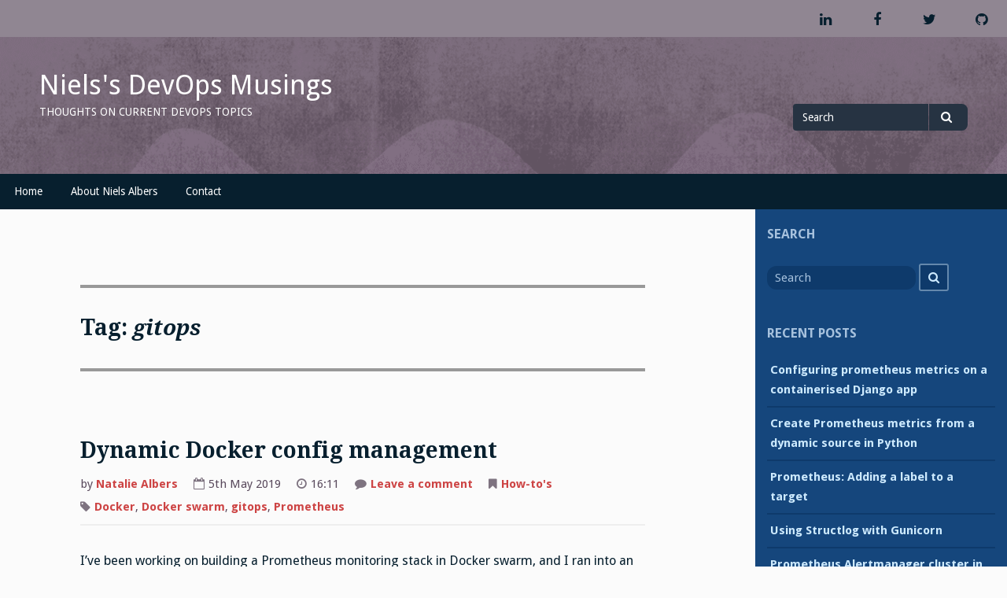

--- FILE ---
content_type: text/html; charset=UTF-8
request_url: https://albersdevelopment.net/tag/gitops/
body_size: 12054
content:
<!DOCTYPE html>
<html lang="en-GB">
<head>
<meta charset="UTF-8">
<meta name="viewport" content="width=device-width, initial-scale=1">
<link rel="profile" href="http://gmpg.org/xfn/11">
<link rel="pingback" href="https://albersdevelopment.net/xmlrpc.php">

<meta name='robots' content='index, follow, max-image-preview:large, max-snippet:-1, max-video-preview:-1' />
	<style>img:is([sizes="auto" i], [sizes^="auto," i]) { contain-intrinsic-size: 3000px 1500px }</style>
	
	<!-- This site is optimized with the Yoast SEO plugin v24.3 - https://yoast.com/wordpress/plugins/seo/ -->
	<title>gitops Archives - Niels&#039;s DevOps Musings</title>
	<link rel="canonical" href="https://albersdevelopment.net/tag/gitops/" />
	<meta property="og:locale" content="en_GB" />
	<meta property="og:type" content="article" />
	<meta property="og:title" content="gitops Archives - Niels&#039;s DevOps Musings" />
	<meta property="og:url" content="https://albersdevelopment.net/tag/gitops/" />
	<meta property="og:site_name" content="Niels&#039;s DevOps Musings" />
	<meta name="twitter:card" content="summary_large_image" />
	<meta name="twitter:site" content="@nralbers" />
	<script type="application/ld+json" class="yoast-schema-graph">{"@context":"https://schema.org","@graph":[{"@type":"CollectionPage","@id":"https://albersdevelopment.net/tag/gitops/","url":"https://albersdevelopment.net/tag/gitops/","name":"gitops Archives - Niels&#039;s DevOps Musings","isPartOf":{"@id":"https://albersdevelopment.net/#website"},"breadcrumb":{"@id":"https://albersdevelopment.net/tag/gitops/#breadcrumb"},"inLanguage":"en-GB"},{"@type":"BreadcrumbList","@id":"https://albersdevelopment.net/tag/gitops/#breadcrumb","itemListElement":[{"@type":"ListItem","position":1,"name":"Home","item":"https://albersdevelopment.net/"},{"@type":"ListItem","position":2,"name":"gitops"}]},{"@type":"WebSite","@id":"https://albersdevelopment.net/#website","url":"https://albersdevelopment.net/","name":"Niels's DevOps Musings","description":"Thoughts on current DevOps Topics","publisher":{"@id":"https://albersdevelopment.net/#/schema/person/fe1273af18d10211b1609609e0d3b080"},"potentialAction":[{"@type":"SearchAction","target":{"@type":"EntryPoint","urlTemplate":"https://albersdevelopment.net/?s={search_term_string}"},"query-input":{"@type":"PropertyValueSpecification","valueRequired":true,"valueName":"search_term_string"}}],"inLanguage":"en-GB"},{"@type":["Person","Organization"],"@id":"https://albersdevelopment.net/#/schema/person/fe1273af18d10211b1609609e0d3b080","name":"Natalie Albers","image":{"@type":"ImageObject","inLanguage":"en-GB","@id":"https://albersdevelopment.net/#/schema/person/image/","url":"https://usercontent.one/wp/albersdevelopment.net/wp-content/uploads/2025/01/Self-Portrait-Natalie-50-mm1-1250-sec-at-f-1.8-1024-x-1280.jpg","contentUrl":"https://usercontent.one/wp/albersdevelopment.net/wp-content/uploads/2025/01/Self-Portrait-Natalie-50-mm1-1250-sec-at-f-1.8-1024-x-1280.jpg","width":1024,"height":1280,"caption":"Natalie Albers"},"logo":{"@id":"https://albersdevelopment.net/#/schema/person/image/"},"description":"Devops Engineer specialising in cloud architecture, AWS and CI/CD pipelines.","sameAs":["https://alberdevelopment.net","https://www.linkedin.com/in/niels-albers-04946845/"]}]}</script>
	<!-- / Yoast SEO plugin. -->


<link rel='dns-prefetch' href='//fonts.googleapis.com' />
<link rel="alternate" type="application/rss+xml" title="Niels&#039;s DevOps Musings &raquo; Feed" href="https://albersdevelopment.net/feed/" />
<link rel="alternate" type="application/rss+xml" title="Niels&#039;s DevOps Musings &raquo; Comments Feed" href="https://albersdevelopment.net/comments/feed/" />
<link rel="alternate" type="application/rss+xml" title="Niels&#039;s DevOps Musings &raquo; gitops Tag Feed" href="https://albersdevelopment.net/tag/gitops/feed/" />
<script type="text/javascript">
/* <![CDATA[ */
window._wpemojiSettings = {"baseUrl":"https:\/\/s.w.org\/images\/core\/emoji\/15.0.3\/72x72\/","ext":".png","svgUrl":"https:\/\/s.w.org\/images\/core\/emoji\/15.0.3\/svg\/","svgExt":".svg","source":{"concatemoji":"https:\/\/albersdevelopment.net\/wp-includes\/js\/wp-emoji-release.min.js?ver=6.7.1"}};
/*! This file is auto-generated */
!function(i,n){var o,s,e;function c(e){try{var t={supportTests:e,timestamp:(new Date).valueOf()};sessionStorage.setItem(o,JSON.stringify(t))}catch(e){}}function p(e,t,n){e.clearRect(0,0,e.canvas.width,e.canvas.height),e.fillText(t,0,0);var t=new Uint32Array(e.getImageData(0,0,e.canvas.width,e.canvas.height).data),r=(e.clearRect(0,0,e.canvas.width,e.canvas.height),e.fillText(n,0,0),new Uint32Array(e.getImageData(0,0,e.canvas.width,e.canvas.height).data));return t.every(function(e,t){return e===r[t]})}function u(e,t,n){switch(t){case"flag":return n(e,"\ud83c\udff3\ufe0f\u200d\u26a7\ufe0f","\ud83c\udff3\ufe0f\u200b\u26a7\ufe0f")?!1:!n(e,"\ud83c\uddfa\ud83c\uddf3","\ud83c\uddfa\u200b\ud83c\uddf3")&&!n(e,"\ud83c\udff4\udb40\udc67\udb40\udc62\udb40\udc65\udb40\udc6e\udb40\udc67\udb40\udc7f","\ud83c\udff4\u200b\udb40\udc67\u200b\udb40\udc62\u200b\udb40\udc65\u200b\udb40\udc6e\u200b\udb40\udc67\u200b\udb40\udc7f");case"emoji":return!n(e,"\ud83d\udc26\u200d\u2b1b","\ud83d\udc26\u200b\u2b1b")}return!1}function f(e,t,n){var r="undefined"!=typeof WorkerGlobalScope&&self instanceof WorkerGlobalScope?new OffscreenCanvas(300,150):i.createElement("canvas"),a=r.getContext("2d",{willReadFrequently:!0}),o=(a.textBaseline="top",a.font="600 32px Arial",{});return e.forEach(function(e){o[e]=t(a,e,n)}),o}function t(e){var t=i.createElement("script");t.src=e,t.defer=!0,i.head.appendChild(t)}"undefined"!=typeof Promise&&(o="wpEmojiSettingsSupports",s=["flag","emoji"],n.supports={everything:!0,everythingExceptFlag:!0},e=new Promise(function(e){i.addEventListener("DOMContentLoaded",e,{once:!0})}),new Promise(function(t){var n=function(){try{var e=JSON.parse(sessionStorage.getItem(o));if("object"==typeof e&&"number"==typeof e.timestamp&&(new Date).valueOf()<e.timestamp+604800&&"object"==typeof e.supportTests)return e.supportTests}catch(e){}return null}();if(!n){if("undefined"!=typeof Worker&&"undefined"!=typeof OffscreenCanvas&&"undefined"!=typeof URL&&URL.createObjectURL&&"undefined"!=typeof Blob)try{var e="postMessage("+f.toString()+"("+[JSON.stringify(s),u.toString(),p.toString()].join(",")+"));",r=new Blob([e],{type:"text/javascript"}),a=new Worker(URL.createObjectURL(r),{name:"wpTestEmojiSupports"});return void(a.onmessage=function(e){c(n=e.data),a.terminate(),t(n)})}catch(e){}c(n=f(s,u,p))}t(n)}).then(function(e){for(var t in e)n.supports[t]=e[t],n.supports.everything=n.supports.everything&&n.supports[t],"flag"!==t&&(n.supports.everythingExceptFlag=n.supports.everythingExceptFlag&&n.supports[t]);n.supports.everythingExceptFlag=n.supports.everythingExceptFlag&&!n.supports.flag,n.DOMReady=!1,n.readyCallback=function(){n.DOMReady=!0}}).then(function(){return e}).then(function(){var e;n.supports.everything||(n.readyCallback(),(e=n.source||{}).concatemoji?t(e.concatemoji):e.wpemoji&&e.twemoji&&(t(e.twemoji),t(e.wpemoji)))}))}((window,document),window._wpemojiSettings);
/* ]]> */
</script>
<link rel='stylesheet' id='mci-footnotes-jquery-tooltips-pagelayout-none-css' href='https://usercontent.one/wp/albersdevelopment.net/wp-content/plugins/footnotes/css/footnotes-jqttbrpl0.min.css?ver=2.7.3' type='text/css' media='all' />
<style id='wp-emoji-styles-inline-css' type='text/css'>

	img.wp-smiley, img.emoji {
		display: inline !important;
		border: none !important;
		box-shadow: none !important;
		height: 1em !important;
		width: 1em !important;
		margin: 0 0.07em !important;
		vertical-align: -0.1em !important;
		background: none !important;
		padding: 0 !important;
	}
</style>
<link rel='stylesheet' id='wp-block-library-css' href='https://albersdevelopment.net/wp-includes/css/dist/block-library/style.min.css?ver=6.7.1' type='text/css' media='all' />
<style id='classic-theme-styles-inline-css' type='text/css'>
/*! This file is auto-generated */
.wp-block-button__link{color:#fff;background-color:#32373c;border-radius:9999px;box-shadow:none;text-decoration:none;padding:calc(.667em + 2px) calc(1.333em + 2px);font-size:1.125em}.wp-block-file__button{background:#32373c;color:#fff;text-decoration:none}
</style>
<style id='global-styles-inline-css' type='text/css'>
:root{--wp--preset--aspect-ratio--square: 1;--wp--preset--aspect-ratio--4-3: 4/3;--wp--preset--aspect-ratio--3-4: 3/4;--wp--preset--aspect-ratio--3-2: 3/2;--wp--preset--aspect-ratio--2-3: 2/3;--wp--preset--aspect-ratio--16-9: 16/9;--wp--preset--aspect-ratio--9-16: 9/16;--wp--preset--color--black: #000000;--wp--preset--color--cyan-bluish-gray: #abb8c3;--wp--preset--color--white: #ffffff;--wp--preset--color--pale-pink: #f78da7;--wp--preset--color--vivid-red: #cf2e2e;--wp--preset--color--luminous-vivid-orange: #ff6900;--wp--preset--color--luminous-vivid-amber: #fcb900;--wp--preset--color--light-green-cyan: #7bdcb5;--wp--preset--color--vivid-green-cyan: #00d084;--wp--preset--color--pale-cyan-blue: #8ed1fc;--wp--preset--color--vivid-cyan-blue: #0693e3;--wp--preset--color--vivid-purple: #9b51e0;--wp--preset--gradient--vivid-cyan-blue-to-vivid-purple: linear-gradient(135deg,rgba(6,147,227,1) 0%,rgb(155,81,224) 100%);--wp--preset--gradient--light-green-cyan-to-vivid-green-cyan: linear-gradient(135deg,rgb(122,220,180) 0%,rgb(0,208,130) 100%);--wp--preset--gradient--luminous-vivid-amber-to-luminous-vivid-orange: linear-gradient(135deg,rgba(252,185,0,1) 0%,rgba(255,105,0,1) 100%);--wp--preset--gradient--luminous-vivid-orange-to-vivid-red: linear-gradient(135deg,rgba(255,105,0,1) 0%,rgb(207,46,46) 100%);--wp--preset--gradient--very-light-gray-to-cyan-bluish-gray: linear-gradient(135deg,rgb(238,238,238) 0%,rgb(169,184,195) 100%);--wp--preset--gradient--cool-to-warm-spectrum: linear-gradient(135deg,rgb(74,234,220) 0%,rgb(151,120,209) 20%,rgb(207,42,186) 40%,rgb(238,44,130) 60%,rgb(251,105,98) 80%,rgb(254,248,76) 100%);--wp--preset--gradient--blush-light-purple: linear-gradient(135deg,rgb(255,206,236) 0%,rgb(152,150,240) 100%);--wp--preset--gradient--blush-bordeaux: linear-gradient(135deg,rgb(254,205,165) 0%,rgb(254,45,45) 50%,rgb(107,0,62) 100%);--wp--preset--gradient--luminous-dusk: linear-gradient(135deg,rgb(255,203,112) 0%,rgb(199,81,192) 50%,rgb(65,88,208) 100%);--wp--preset--gradient--pale-ocean: linear-gradient(135deg,rgb(255,245,203) 0%,rgb(182,227,212) 50%,rgb(51,167,181) 100%);--wp--preset--gradient--electric-grass: linear-gradient(135deg,rgb(202,248,128) 0%,rgb(113,206,126) 100%);--wp--preset--gradient--midnight: linear-gradient(135deg,rgb(2,3,129) 0%,rgb(40,116,252) 100%);--wp--preset--font-size--small: 13px;--wp--preset--font-size--medium: 20px;--wp--preset--font-size--large: 36px;--wp--preset--font-size--x-large: 42px;--wp--preset--spacing--20: 0.44rem;--wp--preset--spacing--30: 0.67rem;--wp--preset--spacing--40: 1rem;--wp--preset--spacing--50: 1.5rem;--wp--preset--spacing--60: 2.25rem;--wp--preset--spacing--70: 3.38rem;--wp--preset--spacing--80: 5.06rem;--wp--preset--shadow--natural: 6px 6px 9px rgba(0, 0, 0, 0.2);--wp--preset--shadow--deep: 12px 12px 50px rgba(0, 0, 0, 0.4);--wp--preset--shadow--sharp: 6px 6px 0px rgba(0, 0, 0, 0.2);--wp--preset--shadow--outlined: 6px 6px 0px -3px rgba(255, 255, 255, 1), 6px 6px rgba(0, 0, 0, 1);--wp--preset--shadow--crisp: 6px 6px 0px rgba(0, 0, 0, 1);}:where(.is-layout-flex){gap: 0.5em;}:where(.is-layout-grid){gap: 0.5em;}body .is-layout-flex{display: flex;}.is-layout-flex{flex-wrap: wrap;align-items: center;}.is-layout-flex > :is(*, div){margin: 0;}body .is-layout-grid{display: grid;}.is-layout-grid > :is(*, div){margin: 0;}:where(.wp-block-columns.is-layout-flex){gap: 2em;}:where(.wp-block-columns.is-layout-grid){gap: 2em;}:where(.wp-block-post-template.is-layout-flex){gap: 1.25em;}:where(.wp-block-post-template.is-layout-grid){gap: 1.25em;}.has-black-color{color: var(--wp--preset--color--black) !important;}.has-cyan-bluish-gray-color{color: var(--wp--preset--color--cyan-bluish-gray) !important;}.has-white-color{color: var(--wp--preset--color--white) !important;}.has-pale-pink-color{color: var(--wp--preset--color--pale-pink) !important;}.has-vivid-red-color{color: var(--wp--preset--color--vivid-red) !important;}.has-luminous-vivid-orange-color{color: var(--wp--preset--color--luminous-vivid-orange) !important;}.has-luminous-vivid-amber-color{color: var(--wp--preset--color--luminous-vivid-amber) !important;}.has-light-green-cyan-color{color: var(--wp--preset--color--light-green-cyan) !important;}.has-vivid-green-cyan-color{color: var(--wp--preset--color--vivid-green-cyan) !important;}.has-pale-cyan-blue-color{color: var(--wp--preset--color--pale-cyan-blue) !important;}.has-vivid-cyan-blue-color{color: var(--wp--preset--color--vivid-cyan-blue) !important;}.has-vivid-purple-color{color: var(--wp--preset--color--vivid-purple) !important;}.has-black-background-color{background-color: var(--wp--preset--color--black) !important;}.has-cyan-bluish-gray-background-color{background-color: var(--wp--preset--color--cyan-bluish-gray) !important;}.has-white-background-color{background-color: var(--wp--preset--color--white) !important;}.has-pale-pink-background-color{background-color: var(--wp--preset--color--pale-pink) !important;}.has-vivid-red-background-color{background-color: var(--wp--preset--color--vivid-red) !important;}.has-luminous-vivid-orange-background-color{background-color: var(--wp--preset--color--luminous-vivid-orange) !important;}.has-luminous-vivid-amber-background-color{background-color: var(--wp--preset--color--luminous-vivid-amber) !important;}.has-light-green-cyan-background-color{background-color: var(--wp--preset--color--light-green-cyan) !important;}.has-vivid-green-cyan-background-color{background-color: var(--wp--preset--color--vivid-green-cyan) !important;}.has-pale-cyan-blue-background-color{background-color: var(--wp--preset--color--pale-cyan-blue) !important;}.has-vivid-cyan-blue-background-color{background-color: var(--wp--preset--color--vivid-cyan-blue) !important;}.has-vivid-purple-background-color{background-color: var(--wp--preset--color--vivid-purple) !important;}.has-black-border-color{border-color: var(--wp--preset--color--black) !important;}.has-cyan-bluish-gray-border-color{border-color: var(--wp--preset--color--cyan-bluish-gray) !important;}.has-white-border-color{border-color: var(--wp--preset--color--white) !important;}.has-pale-pink-border-color{border-color: var(--wp--preset--color--pale-pink) !important;}.has-vivid-red-border-color{border-color: var(--wp--preset--color--vivid-red) !important;}.has-luminous-vivid-orange-border-color{border-color: var(--wp--preset--color--luminous-vivid-orange) !important;}.has-luminous-vivid-amber-border-color{border-color: var(--wp--preset--color--luminous-vivid-amber) !important;}.has-light-green-cyan-border-color{border-color: var(--wp--preset--color--light-green-cyan) !important;}.has-vivid-green-cyan-border-color{border-color: var(--wp--preset--color--vivid-green-cyan) !important;}.has-pale-cyan-blue-border-color{border-color: var(--wp--preset--color--pale-cyan-blue) !important;}.has-vivid-cyan-blue-border-color{border-color: var(--wp--preset--color--vivid-cyan-blue) !important;}.has-vivid-purple-border-color{border-color: var(--wp--preset--color--vivid-purple) !important;}.has-vivid-cyan-blue-to-vivid-purple-gradient-background{background: var(--wp--preset--gradient--vivid-cyan-blue-to-vivid-purple) !important;}.has-light-green-cyan-to-vivid-green-cyan-gradient-background{background: var(--wp--preset--gradient--light-green-cyan-to-vivid-green-cyan) !important;}.has-luminous-vivid-amber-to-luminous-vivid-orange-gradient-background{background: var(--wp--preset--gradient--luminous-vivid-amber-to-luminous-vivid-orange) !important;}.has-luminous-vivid-orange-to-vivid-red-gradient-background{background: var(--wp--preset--gradient--luminous-vivid-orange-to-vivid-red) !important;}.has-very-light-gray-to-cyan-bluish-gray-gradient-background{background: var(--wp--preset--gradient--very-light-gray-to-cyan-bluish-gray) !important;}.has-cool-to-warm-spectrum-gradient-background{background: var(--wp--preset--gradient--cool-to-warm-spectrum) !important;}.has-blush-light-purple-gradient-background{background: var(--wp--preset--gradient--blush-light-purple) !important;}.has-blush-bordeaux-gradient-background{background: var(--wp--preset--gradient--blush-bordeaux) !important;}.has-luminous-dusk-gradient-background{background: var(--wp--preset--gradient--luminous-dusk) !important;}.has-pale-ocean-gradient-background{background: var(--wp--preset--gradient--pale-ocean) !important;}.has-electric-grass-gradient-background{background: var(--wp--preset--gradient--electric-grass) !important;}.has-midnight-gradient-background{background: var(--wp--preset--gradient--midnight) !important;}.has-small-font-size{font-size: var(--wp--preset--font-size--small) !important;}.has-medium-font-size{font-size: var(--wp--preset--font-size--medium) !important;}.has-large-font-size{font-size: var(--wp--preset--font-size--large) !important;}.has-x-large-font-size{font-size: var(--wp--preset--font-size--x-large) !important;}
:where(.wp-block-post-template.is-layout-flex){gap: 1.25em;}:where(.wp-block-post-template.is-layout-grid){gap: 1.25em;}
:where(.wp-block-columns.is-layout-flex){gap: 2em;}:where(.wp-block-columns.is-layout-grid){gap: 2em;}
:root :where(.wp-block-pullquote){font-size: 1.5em;line-height: 1.6;}
</style>
<link rel='stylesheet' id='gillian-style-css' href='https://usercontent.one/wp/albersdevelopment.net/wp-content/themes/gillian/style.css?ver=6.7.1' type='text/css' media='all' />
<link rel='stylesheet' id='gillian-gf-droidsans-css' href='//fonts.googleapis.com/css?family=Droid+Sans%3A400%2C700%2C300%2C400italic%2C700italic&#038;ver=6.7.1' type='text/css' media='all' />
<link rel='stylesheet' id='gillian-gf-droidserif-css' href='//fonts.googleapis.com/css?family=Droid+Serif%3A400%2C400italic%2C700%2C700italic&#038;ver=6.7.1' type='text/css' media='all' />
<link rel='stylesheet' id='font-awesome-css' href='https://usercontent.one/wp/albersdevelopment.net/wp-content/themes/gillian/fontawesome/css/font-awesome.min.css?ver=6.7.1' type='text/css' media='all' />
<link rel='stylesheet' id='enlighterjs-css' href='https://usercontent.one/wp/albersdevelopment.net/wp-content/plugins/enlighter/cache/enlighterjs.min.css?ver=QTx/q1rtARZWrki' type='text/css' media='all' />
<script type="text/javascript" src="https://albersdevelopment.net/wp-includes/js/jquery/jquery.min.js?ver=3.7.1" id="jquery-core-js"></script>
<script type="text/javascript" src="https://albersdevelopment.net/wp-includes/js/jquery/jquery-migrate.min.js?ver=3.4.1" id="jquery-migrate-js"></script>
<script type="text/javascript" src="https://usercontent.one/wp/albersdevelopment.net/wp-content/plugins/footnotes/js/jquery.tools.min.js?ver=1.2.7.redacted.2" id="mci-footnotes-jquery-tools-js"></script>
<script type="text/javascript" src="https://usercontent.one/wp/albersdevelopment.net/wp-content/plugins/stop-user-enumeration/frontend/js/frontend.js?ver=1.6.3" id="stop-user-enumeration-js" defer="defer" data-wp-strategy="defer"></script>
<link rel="https://api.w.org/" href="https://albersdevelopment.net/wp-json/" /><link rel="alternate" title="JSON" type="application/json" href="https://albersdevelopment.net/wp-json/wp/v2/tags/14" /><link rel="EditURI" type="application/rsd+xml" title="RSD" href="https://albersdevelopment.net/xmlrpc.php?rsd" />
<meta name="generator" content="WordPress 6.7.1" />
<meta http-equiv="X-Clacks-Overhead" content="GNU Terry Pratchett" /><style>[class*=" icon-oc-"],[class^=icon-oc-]{speak:none;font-style:normal;font-weight:400;font-variant:normal;text-transform:none;line-height:1;-webkit-font-smoothing:antialiased;-moz-osx-font-smoothing:grayscale}.icon-oc-one-com-white-32px-fill:before{content:"901"}.icon-oc-one-com:before{content:"900"}#one-com-icon,.toplevel_page_onecom-wp .wp-menu-image{speak:none;display:flex;align-items:center;justify-content:center;text-transform:none;line-height:1;-webkit-font-smoothing:antialiased;-moz-osx-font-smoothing:grayscale}.onecom-wp-admin-bar-item>a,.toplevel_page_onecom-wp>.wp-menu-name{font-size:16px;font-weight:400;line-height:1}.toplevel_page_onecom-wp>.wp-menu-name img{width:69px;height:9px;}.wp-submenu-wrap.wp-submenu>.wp-submenu-head>img{width:88px;height:auto}.onecom-wp-admin-bar-item>a img{height:7px!important}.onecom-wp-admin-bar-item>a img,.toplevel_page_onecom-wp>.wp-menu-name img{opacity:.8}.onecom-wp-admin-bar-item.hover>a img,.toplevel_page_onecom-wp.wp-has-current-submenu>.wp-menu-name img,li.opensub>a.toplevel_page_onecom-wp>.wp-menu-name img{opacity:1}#one-com-icon:before,.onecom-wp-admin-bar-item>a:before,.toplevel_page_onecom-wp>.wp-menu-image:before{content:'';position:static!important;background-color:rgba(240,245,250,.4);border-radius:102px;width:18px;height:18px;padding:0!important}.onecom-wp-admin-bar-item>a:before{width:14px;height:14px}.onecom-wp-admin-bar-item.hover>a:before,.toplevel_page_onecom-wp.opensub>a>.wp-menu-image:before,.toplevel_page_onecom-wp.wp-has-current-submenu>.wp-menu-image:before{background-color:#76b82a}.onecom-wp-admin-bar-item>a{display:inline-flex!important;align-items:center;justify-content:center}#one-com-logo-wrapper{font-size:4em}#one-com-icon{vertical-align:middle}.imagify-welcome{display:none !important;}</style>	<style type="text/css">
		
			</style>
	<link rel="icon" href="https://usercontent.one/wp/albersdevelopment.net/wp-content/uploads/2018/05/cropped-if_setting_icon_2541669-1-32x32.png" sizes="32x32" />
<link rel="icon" href="https://usercontent.one/wp/albersdevelopment.net/wp-content/uploads/2018/05/cropped-if_setting_icon_2541669-1-192x192.png" sizes="192x192" />
<link rel="apple-touch-icon" href="https://usercontent.one/wp/albersdevelopment.net/wp-content/uploads/2018/05/cropped-if_setting_icon_2541669-1-180x180.png" />
<meta name="msapplication-TileImage" content="https://usercontent.one/wp/albersdevelopment.net/wp-content/uploads/2018/05/cropped-if_setting_icon_2541669-1-270x270.png" />
		<style type="text/css" id="wp-custom-css">
			.site-info { display: none; }		</style>
		
<style type="text/css" media="all">
.footnotes_reference_container {margin-top: 24px !important; margin-bottom: 0px !important;}
.footnote_container_prepare > p {border-bottom: 1px solid #aaaaaa !important;}
.footnote_tooltip { font-size: 13px !important; color: #000000 !important; background-color: #ffffff !important; border-width: 1px !important; border-style: solid !important; border-color: #cccc99 !important; -webkit-box-shadow: 2px 2px 11px #666666; -moz-box-shadow: 2px 2px 11px #666666; box-shadow: 2px 2px 11px #666666; max-width: 450px !important;}


</style>
</head>

<body class="archive tag tag-gitops tag-14 hfeed">
<div id="page" class="site">
	<a class="skip-link screen-reader-text" href="#content">Skip to content</a>
	
	<header id="masthead" class="site-header" role="banner" class="header-bar header-background-image" style="background-image: url('https://usercontent.one/wp/albersdevelopment.net/wp-content/themes/gillian/images/default.png')">
		
		<nav id="site-navigation-top" class="main-navigation top-navigation" role="navigation" aria-label="Top Navigation"><div class="top-menu"><button class="menu-toggle" aria-controls="top-menu menu-social-items" aria-expanded="false"><span class="screen-reader-text">Menu</span></button></div><div class="social-menu"><div id="menu-social" class="menu-social"><ul id="menu-social-items" class="menu-items"><li id="menu-item-47" class="menu-item menu-item-type-custom menu-item-object-custom menu-item-47"><a href="https://www.linkedin.com/in/niels-albers-04946845/"><span class="screen-reader-text">LinkedIn</span></a></li>
<li id="menu-item-32" class="menu-item menu-item-type-custom menu-item-object-custom menu-item-32"><a target="_blank" href="https://www.facebook.com/nalbers"><span class="screen-reader-text">Facebook</span></a></li>
<li id="menu-item-33" class="menu-item menu-item-type-custom menu-item-object-custom menu-item-33"><a target="_blank" href="https://twitter.com/nralbers"><span class="screen-reader-text">Twitter</span></a></li>
<li id="menu-item-73" class="menu-item menu-item-type-custom menu-item-object-custom menu-item-73"><a href="https://github.com/nralbers"><span class="screen-reader-text">GitHub</span></a></li>
</ul></div></div></nav> <!-- .top-navigation -->	
		<div class="header-bar">
			<div class="site-branding">
									<p class="site-title"><a href="https://albersdevelopment.net/" rel="home">Niels&#039;s DevOps Musings</a></p>
									<p class="site-description">Thoughts on current DevOps Topics</p>
							</div><!-- .site-branding -->
			
			<div class="header-search">
				
<form role="search" method="get" class="search-form" action="https://albersdevelopment.net/">
	<label for="search-form-6972486fde2df">
		<span class="screen-reader-text">Search for</span>
	</label>
	<input type="search" id="search-form-6972486fde2df" class="search-field" placeholder="Search" value="" name="s" />
	<button type="submit" class="search-submit"><span class="fa fa-search" aria-hidden="true"></span><span class="screen-reader-text">Search</span></button>
</form>			</div> <!-- .header-search -->
		</div> <!-- .header-bar -->

		<nav id="site-navigation" class="main-navigation bottom-navigation" role="navigation" aria-label="Primary Navigation">
		<div class="bottom-menu">
			<button class="menu-toggle" aria-controls="bottom-menu" aria-expanded="false">Menu</button>
			<div class="menu-top-menu-container"><ul id="bottom-menu" class="menu"><li id="menu-item-27" class="menu-item menu-item-type-custom menu-item-object-custom menu-item-home menu-item-27"><a href="https://albersdevelopment.net/">Home</a></li>
<li id="menu-item-28" class="menu-item menu-item-type-post_type menu-item-object-page menu-item-28"><a href="https://albersdevelopment.net/about/">About Niels Albers</a></li>
<li id="menu-item-30" class="menu-item menu-item-type-post_type menu-item-object-page menu-item-30"><a href="https://albersdevelopment.net/contact/">Contact</a></li>
</ul></div>		</div>
		</nav><!-- #site-navigation -->
	</header><!-- #masthead -->

	<div id="content" class="site-content">

	<div id="primary" class="content-area">
		<main id="main" class="site-main" role="main">

		
			<header class="page-header">
				<h1 class="page-title">Tag: <span>gitops</span></h1>			</header><!-- .page-header -->

			
<article id="post-74" class="post-74 post type-post status-publish format-standard hentry category-how-tos tag-docker tag-docker-swarm tag-gitops tag-prometheus">

	
	<header class="entry-header ">
		<h2 class="entry-title"><a href="https://albersdevelopment.net/2019/05/05/dynamic-docker-config-management/" rel="bookmark">Dynamic Docker config management</a></h2>		
		<div class="entry-meta">
			<p>by <a href="https://albersdevelopment.net/author/nralbers/" title="Posts by Natalie Albers" rel="author">Natalie Albers</a></p><p><i class="fa fa-calendar-o" aria-hidden="true"></i>5th May 2019</p><p><i class="fa fa-clock-o" aria-hidden="true"></i>16:11</p><p><i class="fa fa-comment" aria-hidden="true"></i><a href="https://albersdevelopment.net/2019/05/05/dynamic-docker-config-management/#respond">Leave a comment<span class="screen-reader-text"> on Dynamic Docker config management</span></a></p><p><i class="fa fa-bookmark" aria-hidden="true"></i><a href="https://albersdevelopment.net/category/how-tos/" rel="category tag">How-to's</a></p><p><i class="fa fa-tag" aria-hidden="true"></i> <a href="https://albersdevelopment.net/tag/docker/" rel="tag">Docker</a>, <a href="https://albersdevelopment.net/tag/docker-swarm/" rel="tag">Docker swarm</a>, <a href="https://albersdevelopment.net/tag/gitops/" rel="tag">gitops</a>, <a href="https://albersdevelopment.net/tag/prometheus/" rel="tag">Prometheus</a></p>		</div><!-- .entry-meta -->
			</header><!-- .entry-header -->

	<div class="entry-content">
		
<p>I&#8217;ve been working on building a Prometheus monitoring stack in Docker swarm, and I ran into an interesting challenge, namely, how to separate my prometheus configuration update process from my container deployment process. The solution I came up with is one that I think can be adapted for other applications with similar properties.</p>



<h2 class="wp-block-heading">Configuration repository with polling</h2>



<p>Prometheus, like many opensource devops tools, uses configuration files to manage it&#8217;s configuration. The challenge was to find a way of connecting these files to the prometheus docker container <strong>and</strong> also allow for the configuration to be updated from version control. Prometheus already has an external trigger to load an updated configuration: </p>



<pre class="EnlighterJSRAW" data-enlighter-language="shell" data-enlighter-theme="" data-enlighter-highlight="" data-enlighter-linenumbers="" data-enlighter-lineoffset="" data-enlighter-title="" data-enlighter-group=""># Load prometheus with web.enable-lifecycle to allow reload via HTTP POST
prometheus --web.enable-lifecycle [other startup flags...]

# Trigger configuration reload
curl -X POST http://prometheus:9090/-/reload</pre>



<p>The trick is to do the following:</p>



<ul class="wp-block-list"><li>pass &#8211;web.enable-lifecycle as command line parameter to your prometheus container</li><li>mount an external volume to your prometheus containers as /etc/prometheus (or wherever you have configured prometheus to find it&#8217;s configuration.</li><li>use a second container that also mounts the configuration volume, and does the following:<ul><li>  runs an update script on a schedule that does the following:<ul><li>pulls the latest version of the config</li><li>If there is an update, copy the config to the configuration volume</li><li>Sends a signal to prometheus to reload the configuration</li></ul></li></ul></li></ul>



<figure class="wp-block-image"><img fetchpriority="high" decoding="async" width="621" height="568" src="https://usercontent.one/wp/albersdevelopment.net/wp-content/uploads/2019/05/configloader.png" alt="" class="wp-image-76" srcset="https://usercontent.one/wp/albersdevelopment.net/wp-content/uploads/2019/05/configloader.png 621w, https://usercontent.one/wp/albersdevelopment.net/wp-content/uploads/2019/05/configloader-300x274.png 300w" sizes="(max-width: 621px) 100vw, 621px" /></figure>



<p>Here is an example of the update script:</p>



<pre class="EnlighterJSRAW" data-enlighter-language="shell" data-enlighter-theme="" data-enlighter-highlight="" data-enlighter-linenumbers="" data-enlighter-lineoffset="" data-enlighter-title="" data-enlighter-group="">#!/bin/bash

CONFIGDIR=$PROMETHEUS_CONFIG_DIR/
WORKDIR=/root
REPODIR=${WORKDIR}/prom-config
REPO=$PROMETHEUS_CONFIG_REPO
NOTIFY_HOST=$PROMETHEUS_HOST_DNS
NOTIFY_PORT=$PROMETHEUS_PORT
NOTIFY_PATH=$PROMETHEUS_NOTIFY_PATH
NOTIFY_METHOD=POST

copy_config () {
  rsync -a --exclude='.*' $REPODIR/ $CONFIGDIR
  echo "config deployed"
}

notify_endpoints () {
  for IP in $(dig $NOTIFY_HOST +short); do curl -X $NOTIFY_METHOD $IP:$NOTIFY_PORT$NOTIFY_PATH; done
  echo "endpoints notified"
}

git_initial_clone () {
    git clone $REPO $REPODIR
    echo "initial clone"
}

git_no_repo () {
    git init
    git remote add origin $REPO
    git pull origin master --force
    echo "clone to existing non-repo dir"
}

if [[ ! -d $REPODIR ]]; then
    git_initial_clone
    copy_config
    notify_endpoints
else
    cd $REPODIR
    if [ ! -d .git ]; then
        git_no_repo
        copy_config
        notify_endpoints        
    else
    	git remote update
    	UPSTREAM=${1:-'@{u}'}
    	LOCAL=$(git rev-parse @)
    	REMOTE=$(git rev-parse "$UPSTREAM")
    	BASE=$(git merge-base @ "$UPSTREAM")

    	if [ $LOCAL = $REMOTE ]; then
            echo "Up-to-date"
    	elif [ $LOCAL = $BASE ]; then
        	git pull --force
        	echo "changes pulled"
        	copy_config
            notify_endpoints
    	fi
    fi
fi</pre>



<p>And here is an example docker-compose file that puts it all together.</p>



<pre class="EnlighterJSRAW" data-enlighter-language="python" data-enlighter-theme="" data-enlighter-highlight="" data-enlighter-linenumbers="" data-enlighter-lineoffset="" data-enlighter-title="" data-enlighter-group="">---
version: '3.7'
services:
  scheduler:
    image: nralbers/scheduler:latest
    configs:
      - source: prom_update_script
        target: /etc/periodic/1min/update_prometheus
        mode: 0555
      - source: ssh_config
        target: /root/.ssh/config
        mode: 0400
    environment:
      - PROMETHEUS_CONFIG_DIR=/etc/prometheus
      - PROMETHEUS_CONFIG_REPO= &lt;your config git repo>
      - PROMETHEUS_HOST_DNS=tasks.prometheus
      - PROMETHEUS_PORT=9090
      - PROMETHEUS_NOTIFY_PATH=/-/reload
    secrets:
      - source: ssh_key
        target: id_rsa
        mode: 0400
    volumes:
    - prom-config:/etc/prometheus  

  prometheus:
    image: prom/prometheus:latest
    ports:
    - 9090:9090
    command:
    - '--config.file=/etc/prometheus/prometheus.yml'
    - '--web.enable-lifecycle'
    - '--storage.tsdb.path=/prometheus'
    - '--web.console.libraries=/usr/share/prometheus/console_libraries'
    - '--web.console.templates=/usr/share/prometheus/consoles'
    volumes:
    - prom_data:/prometheus
    - prom_config:/etc/prometheus
    depends_on:
    - configloader
    - cadvisor
  cadvisor:
    image: google/cadvisor:latest
    ports:
    - 8080:8080
    volumes:
    - /:/rootfs:ro
    - /var/run:/var/run:rw
    - /sys:/sys:ro
    - /var/lib/docker/:/var/lib/docker:ro
configs:
  ssh_config:
    file: ssh_config
  prom_update_script:
    file: update_prometheus.sh
secrets:
  ssh_key:
    file: ${HOME}/.ssh/id_rsa
volumes:
  prom-config: {}
  prom-data: {}</pre>



<p>The scheduler image consists of an alpine image modified to add some new cron schedules, and to be able to run the update script. It is hosted in docker hub, source code is here:  <br><a href="https://github.com/nralbers/docker-scheduler">https://github.com/nralbers/docker-scheduler</a> </p>



<pre class="EnlighterJSRAW" data-enlighter-language="shell" data-enlighter-theme="" data-enlighter-highlight="" data-enlighter-linenumbers="" data-enlighter-lineoffset="" data-enlighter-title="" data-enlighter-group="">FROM alpine:latest
LABEL maintainer="nralbers@gmail.com"
LABEL version="1.0"
LABEL description="Image running crond with additional schedule options for /etc/periodic/1min and /etc/periodic/5min. \
The image has bash, bind-tools, git &amp; openssh installed. To use: bind mount the scripts you want to schedule to /etc/periodic/&lt;period>"
RUN apk update &amp;&amp; apk add bash bind-tools openssh git curl rsync
RUN mkdir -p /etc/periodic/1min &amp;&amp; echo "*       *       *       *       *       run-parts /etc/periodic/1min" >> /etc/crontabs/root
RUN mkdir -p /etc/periodic/5min &amp;&amp; echo "*/5     *       *       *       *       run-parts /etc/periodic/5min" >> /etc/crontabs/root
ENTRYPOINT ["crond", "-f", "-d", "8"]</pre>



<h2 class="wp-block-heading">General applications</h2>



<p>It should be clear that while this example is aimed at dockerised deployments of prometheus, this will also work in other situations as long as the application has the following properties:</p>



<ul class="wp-block-list"><li>The application uses configuration files for configuration</li><li>It has an external means of forcing a configuration reload</li><li>It is possible to share the configuration storage volume between the application container and the script that pulls the updated config from version control and triggers the reload</li></ul>



<h3 class="wp-block-heading">Next steps&#8230;</h3>



<ul class="wp-block-list"><li>Add a mechanism to validate the config before pushing to the destination system. Ideally, this should also happen on push to the configuration repository.</li><li>Show how to run different versions of the config from the same repository using deployment branches for dev, acceptance and production</li><li>Mechanism to secure configuration in a repository. This could be achieved using ansible-vault to encrypt the configuration pre-checkin and to decrypt on pull. The encryption key can be attached to the scheduler container using a docker secret.</li></ul>
	</div><!-- .entry-content -->
</article><!-- #post-## -->

		</main><!-- #main -->
	</div><!-- #primary -->


<aside id="secondary" class="widget-area sidebar" role="complementary" aria-label="Default sidebar">
	<section id="search-3" class="widget widget_search"><h2 class="widget-title">Search</h2>
<form role="search" method="get" class="search-form" action="https://albersdevelopment.net/">
	<label for="search-form-6972486fdf4ce">
		<span class="screen-reader-text">Search for</span>
	</label>
	<input type="search" id="search-form-6972486fdf4ce" class="search-field" placeholder="Search" value="" name="s" />
	<button type="submit" class="search-submit"><span class="fa fa-search" aria-hidden="true"></span><span class="screen-reader-text">Search</span></button>
</form></section>
		<section id="recent-posts-4" class="widget widget_recent_entries">
		<h2 class="widget-title">Recent Posts</h2>
		<ul>
											<li>
					<a href="https://albersdevelopment.net/2021/08/13/configuring-prometheus-metrics-on-a-containerised-django-app/">Configuring prometheus metrics on a containerised Django app</a>
									</li>
											<li>
					<a href="https://albersdevelopment.net/2019/09/24/create-prometheus-metrics-from-a-dynamic-source-in-python/">Create Prometheus metrics from a dynamic source in Python</a>
									</li>
											<li>
					<a href="https://albersdevelopment.net/2019/08/28/prometheus-adding-a-label-to-a-target/">Prometheus: Adding a label to a target</a>
									</li>
											<li>
					<a href="https://albersdevelopment.net/2019/08/15/using-structlog-with-gunicorn/">Using Structlog with Gunicorn</a>
									</li>
											<li>
					<a href="https://albersdevelopment.net/2019/05/06/prometheus-alertmanager-cluster-in-docker-swarm/">Prometheus Alertmanager cluster in Docker Swarm</a>
									</li>
					</ul>

		</section><section id="archives-4" class="widget widget_archive"><h2 class="widget-title">Archives</h2>
			<ul>
					<li><a href='https://albersdevelopment.net/2021/08/'>August 2021</a></li>
	<li><a href='https://albersdevelopment.net/2019/09/'>September 2019</a></li>
	<li><a href='https://albersdevelopment.net/2019/08/'>August 2019</a></li>
	<li><a href='https://albersdevelopment.net/2019/05/'>May 2019</a></li>
	<li><a href='https://albersdevelopment.net/2018/05/'>May 2018</a></li>
			</ul>

			</section><section id="categories-4" class="widget widget_categories"><h2 class="widget-title">Categories</h2>
			<ul>
					<li class="cat-item cat-item-4"><a href="https://albersdevelopment.net/category/devops-procedure/">Devops Procedure<span class="post-count"> 2 </span></a>
</li>
	<li class="cat-item cat-item-18"><a href="https://albersdevelopment.net/category/how-tos/">How-to&#039;s<span class="post-count"> 6 </span></a>
</li>
			</ul>

			</section><section id="tag_cloud-4" class="widget widget_tag_cloud"><h2 class="widget-title">Tags</h2><div class="tagcloud"><a href="https://albersdevelopment.net/tag/12factorapp/" class="tag-cloud-link tag-link-21 tag-link-position-1" style="font-size: 8pt;" aria-label="12factorapp (1 item)">12factorapp<span class="tag-link-count"> (1)</span></a>
<a href="https://albersdevelopment.net/tag/alertmanager/" class="tag-cloud-link tag-link-15 tag-link-position-2" style="font-size: 8pt;" aria-label="Alertmanager (1 item)">Alertmanager<span class="tag-link-count"> (1)</span></a>
<a href="https://albersdevelopment.net/tag/cluster/" class="tag-cloud-link tag-link-17 tag-link-position-3" style="font-size: 8pt;" aria-label="Cluster (1 item)">Cluster<span class="tag-link-count"> (1)</span></a>
<a href="https://albersdevelopment.net/tag/continuous-deployment/" class="tag-cloud-link tag-link-7 tag-link-position-4" style="font-size: 8pt;" aria-label="Continuous Deployment (1 item)">Continuous Deployment<span class="tag-link-count"> (1)</span></a>
<a href="https://albersdevelopment.net/tag/django/" class="tag-cloud-link tag-link-26 tag-link-position-5" style="font-size: 13.25pt;" aria-label="Django (2 items)">Django<span class="tag-link-count"> (2)</span></a>
<a href="https://albersdevelopment.net/tag/docker/" class="tag-cloud-link tag-link-11 tag-link-position-6" style="font-size: 13.25pt;" aria-label="Docker (2 items)">Docker<span class="tag-link-count"> (2)</span></a>
<a href="https://albersdevelopment.net/tag/docker-compose/" class="tag-cloud-link tag-link-16 tag-link-position-7" style="font-size: 8pt;" aria-label="docker-compose (1 item)">docker-compose<span class="tag-link-count"> (1)</span></a>
<a href="https://albersdevelopment.net/tag/docker-swarm/" class="tag-cloud-link tag-link-12 tag-link-position-8" style="font-size: 13.25pt;" aria-label="Docker swarm (2 items)">Docker swarm<span class="tag-link-count"> (2)</span></a>
<a href="https://albersdevelopment.net/tag/elk/" class="tag-cloud-link tag-link-22 tag-link-position-9" style="font-size: 8pt;" aria-label="elk (1 item)">elk<span class="tag-link-count"> (1)</span></a>
<a href="https://albersdevelopment.net/tag/gitops/" class="tag-cloud-link tag-link-14 tag-link-position-10" style="font-size: 8pt;" aria-label="gitops (1 item)">gitops<span class="tag-link-count"> (1)</span></a>
<a href="https://albersdevelopment.net/tag/gunicorn/" class="tag-cloud-link tag-link-20 tag-link-position-11" style="font-size: 13.25pt;" aria-label="gunicorn (2 items)">gunicorn<span class="tag-link-count"> (2)</span></a>
<a href="https://albersdevelopment.net/tag/helm/" class="tag-cloud-link tag-link-29 tag-link-position-12" style="font-size: 8pt;" aria-label="helm (1 item)">helm<span class="tag-link-count"> (1)</span></a>
<a href="https://albersdevelopment.net/tag/kubernetes/" class="tag-cloud-link tag-link-28 tag-link-position-13" style="font-size: 8pt;" aria-label="kubernetes (1 item)">kubernetes<span class="tag-link-count"> (1)</span></a>
<a href="https://albersdevelopment.net/tag/label/" class="tag-cloud-link tag-link-25 tag-link-position-14" style="font-size: 8pt;" aria-label="label (1 item)">label<span class="tag-link-count"> (1)</span></a>
<a href="https://albersdevelopment.net/tag/operations/" class="tag-cloud-link tag-link-6 tag-link-position-15" style="font-size: 8pt;" aria-label="Operations (1 item)">Operations<span class="tag-link-count"> (1)</span></a>
<a href="https://albersdevelopment.net/tag/prometheus/" class="tag-cloud-link tag-link-13 tag-link-position-16" style="font-size: 22pt;" aria-label="Prometheus (5 items)">Prometheus<span class="tag-link-count"> (5)</span></a>
<a href="https://albersdevelopment.net/tag/prometheus-operator/" class="tag-cloud-link tag-link-27 tag-link-position-17" style="font-size: 8pt;" aria-label="prometheus-operator (1 item)">prometheus-operator<span class="tag-link-count"> (1)</span></a>
<a href="https://albersdevelopment.net/tag/python/" class="tag-cloud-link tag-link-23 tag-link-position-18" style="font-size: 13.25pt;" aria-label="python (2 items)">python<span class="tag-link-count"> (2)</span></a>
<a href="https://albersdevelopment.net/tag/relabel_config/" class="tag-cloud-link tag-link-24 tag-link-position-19" style="font-size: 8pt;" aria-label="relabel_config (1 item)">relabel_config<span class="tag-link-count"> (1)</span></a>
<a href="https://albersdevelopment.net/tag/sla/" class="tag-cloud-link tag-link-5 tag-link-position-20" style="font-size: 8pt;" aria-label="SLA (1 item)">SLA<span class="tag-link-count"> (1)</span></a>
<a href="https://albersdevelopment.net/tag/structlog/" class="tag-cloud-link tag-link-19 tag-link-position-21" style="font-size: 8pt;" aria-label="structlog (1 item)">structlog<span class="tag-link-count"> (1)</span></a></div>
</section></aside><!-- #secondary -->

	</div><!-- #content -->

	<footer id="colophon" class="site-footer" role="contentinfo">
	
		<aside id="footer-sidebar" class="widget-area" role="complementary" aria-label="Footer widgets">
			<section id="text-11" class="widget widget_text">			<div class="textwidget"><p>(c) 2018 Niels Albers</p>
</div>
		</section><section id="text-12" class="widget widget_text">			<div class="textwidget"><p><a href="https://albersdevelopment.net/privacy-policy/">Privacy Policy</a></p>
</div>
		</section>		</aside>
	
		<div class="site-info">
			<p>&copy;
			2026			<a href="https://albersdevelopment.net/" rel="home">Niels&#039;s DevOps Musings</a>
			
			<span class="sep"></span>
			
			<a class="privacy-policy-link" href="https://albersdevelopment.net/privacy-policy/" rel="privacy-policy">Privacy Policy</a>
				<span class="sep"></span>			
			<a href="https://wordpress.org/">Powered by WordPress</a>
			
			<span class="sep"></span>
			
			Theme: <a href="http://wordpress.org/themes/gillian">Gillian</a>		</div><!-- .site-info -->
		
		<div class="back-to-top">
			<a href="#"><i class="fa fa-chevron-up" aria-hidden="true"><span class="screen-reader-text">Back to top</span></i></a>
		</div>
		
		<div class="clearer"></div>
	</footer><!-- #colophon -->
</div><!-- #page -->


<script type="text/javascript" src="https://albersdevelopment.net/wp-includes/js/jquery/ui/core.min.js?ver=1.13.3" id="jquery-ui-core-js"></script>
<script type="text/javascript" src="https://albersdevelopment.net/wp-includes/js/jquery/ui/tooltip.min.js?ver=1.13.3" id="jquery-ui-tooltip-js"></script>
<script type="text/javascript" src="https://albersdevelopment.net/wp-includes/js/imagesloaded.min.js?ver=5.0.0" id="imagesloaded-js"></script>
<script type="text/javascript" src="https://albersdevelopment.net/wp-includes/js/masonry.min.js?ver=4.2.2" id="masonry-js"></script>
<script type="text/javascript" src="https://usercontent.one/wp/albersdevelopment.net/wp-content/themes/gillian/js/mymasonry.js?ver=20160820" id="gillian-masonry-js"></script>
<script type="text/javascript" src="https://usercontent.one/wp/albersdevelopment.net/wp-content/themes/gillian/js/navigation.js?ver=20151215" id="gillian-navigation-js"></script>
<script type="text/javascript" src="https://usercontent.one/wp/albersdevelopment.net/wp-content/themes/gillian/js/skip-link-focus-fix.js?ver=20151215" id="gillian-skip-link-focus-fix-js"></script>
<script type="text/javascript" src="https://usercontent.one/wp/albersdevelopment.net/wp-content/themes/gillian/js/smooth-scroll.js?ver=20160820" id="gillian-smooth-scroll-js"></script>
<script type="text/javascript" src="https://usercontent.one/wp/albersdevelopment.net/wp-content/themes/gillian/js/widget-img-links.js?ver=20160820" id="gillian-widget-img-links-js"></script>
<script type="text/javascript" src="https://usercontent.one/wp/albersdevelopment.net/wp-content/plugins/enlighter/cache/enlighterjs.min.js?ver=QTx/q1rtARZWrki" id="enlighterjs-js"></script>
<script type="text/javascript" id="enlighterjs-js-after">
/* <![CDATA[ */
!function(e,n){if("undefined"!=typeof EnlighterJS){var o={"selectors":{"block":"pre.EnlighterJSRAW","inline":"code.EnlighterJSRAW"},"options":{"indent":4,"ampersandCleanup":true,"linehover":true,"rawcodeDbclick":false,"textOverflow":"break","linenumbers":true,"theme":"enlighter","language":"enlighter","retainCssClasses":false,"collapse":false,"toolbarOuter":"","toolbarTop":"{BTN_RAW}{BTN_COPY}{BTN_WINDOW}{BTN_WEBSITE}","toolbarBottom":""}};(e.EnlighterJSINIT=function(){EnlighterJS.init(o.selectors.block,o.selectors.inline,o.options)})()}else{(n&&(n.error||n.log)||function(){})("Error: EnlighterJS resources not loaded yet!")}}(window,console);
/* ]]> */
</script>

</body>
</html>
